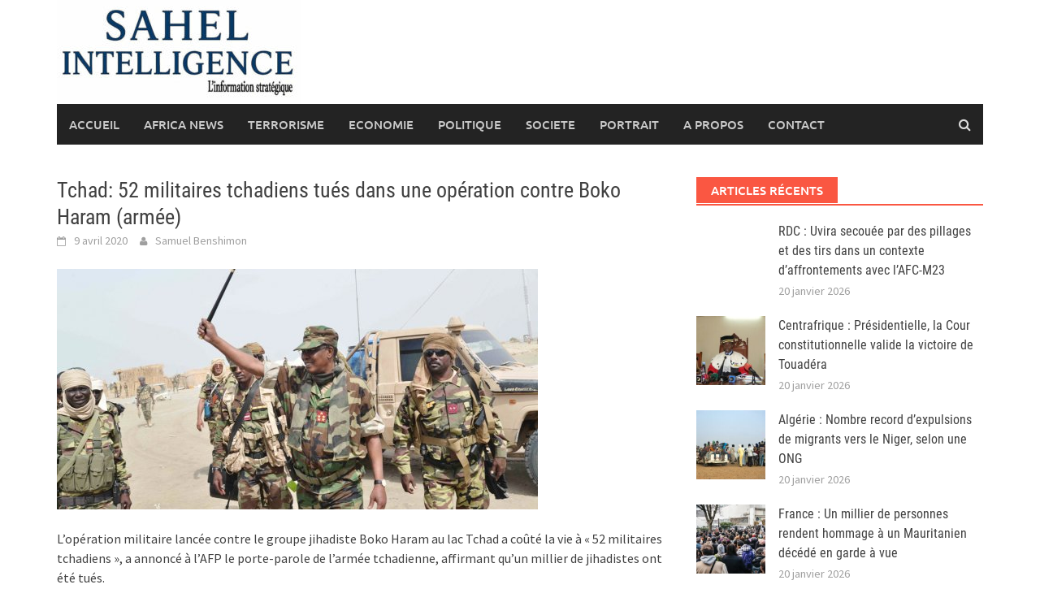

--- FILE ---
content_type: text/html; charset=UTF-8
request_url: https://sahel-intelligence.com/19800-tchad-52-militaires-tchadiens-tues-dans-une-operation-contre-boko-haram-armee.html
body_size: 10553
content:
<!DOCTYPE html>
<html lang="fr-FR">
<head>
<meta charset="UTF-8">
<meta name="viewport" content="width=device-width, initial-scale=1">
<link rel="profile" href="http://gmpg.org/xfn/11">
<link rel="pingback" href="">
<title>Tchad: 52 militaires tchadiens tués dans une opération contre Boko Haram (armée) &#8211; Sahel Intelligence</title>
<meta name='robots' content='max-image-preview:large' />
<link rel="alternate" type="application/rss+xml" title="Sahel Intelligence &raquo; Flux" href="https://sahel-intelligence.com/feed" />
<link rel="alternate" type="application/rss+xml" title="Sahel Intelligence &raquo; Flux des commentaires" href="https://sahel-intelligence.com/comments/feed" />
<link rel="alternate" type="application/rss+xml" title="Sahel Intelligence &raquo; Tchad: 52 militaires tchadiens tués dans une opération contre Boko Haram (armée) Flux des commentaires" href="https://sahel-intelligence.com/19800-tchad-52-militaires-tchadiens-tues-dans-une-operation-contre-boko-haram-armee.html/feed" />
<link rel="alternate" title="oEmbed (JSON)" type="application/json+oembed" href="https://sahel-intelligence.com/wp-json/oembed/1.0/embed?url=https%3A%2F%2Fsahel-intelligence.com%2F19800-tchad-52-militaires-tchadiens-tues-dans-une-operation-contre-boko-haram-armee.html" />
<link rel="alternate" title="oEmbed (XML)" type="text/xml+oembed" href="https://sahel-intelligence.com/wp-json/oembed/1.0/embed?url=https%3A%2F%2Fsahel-intelligence.com%2F19800-tchad-52-militaires-tchadiens-tues-dans-une-operation-contre-boko-haram-armee.html&#038;format=xml" />
<style id='wp-img-auto-sizes-contain-inline-css' type='text/css'>
img:is([sizes=auto i],[sizes^="auto," i]){contain-intrinsic-size:3000px 1500px}
/*# sourceURL=wp-img-auto-sizes-contain-inline-css */
</style>
<link rel='stylesheet' id='flex-posts-css' href='https://sahel-intelligence.com/wp-content/plugins/flex-posts/public/css/flex-posts.min.css?ver=1.12.0' type='text/css' media='all' />
<style id='wp-emoji-styles-inline-css' type='text/css'>

	img.wp-smiley, img.emoji {
		display: inline !important;
		border: none !important;
		box-shadow: none !important;
		height: 1em !important;
		width: 1em !important;
		margin: 0 0.07em !important;
		vertical-align: -0.1em !important;
		background: none !important;
		padding: 0 !important;
	}
/*# sourceURL=wp-emoji-styles-inline-css */
</style>
<style id='wp-block-library-inline-css' type='text/css'>
:root{--wp-block-synced-color:#7a00df;--wp-block-synced-color--rgb:122,0,223;--wp-bound-block-color:var(--wp-block-synced-color);--wp-editor-canvas-background:#ddd;--wp-admin-theme-color:#007cba;--wp-admin-theme-color--rgb:0,124,186;--wp-admin-theme-color-darker-10:#006ba1;--wp-admin-theme-color-darker-10--rgb:0,107,160.5;--wp-admin-theme-color-darker-20:#005a87;--wp-admin-theme-color-darker-20--rgb:0,90,135;--wp-admin-border-width-focus:2px}@media (min-resolution:192dpi){:root{--wp-admin-border-width-focus:1.5px}}.wp-element-button{cursor:pointer}:root .has-very-light-gray-background-color{background-color:#eee}:root .has-very-dark-gray-background-color{background-color:#313131}:root .has-very-light-gray-color{color:#eee}:root .has-very-dark-gray-color{color:#313131}:root .has-vivid-green-cyan-to-vivid-cyan-blue-gradient-background{background:linear-gradient(135deg,#00d084,#0693e3)}:root .has-purple-crush-gradient-background{background:linear-gradient(135deg,#34e2e4,#4721fb 50%,#ab1dfe)}:root .has-hazy-dawn-gradient-background{background:linear-gradient(135deg,#faaca8,#dad0ec)}:root .has-subdued-olive-gradient-background{background:linear-gradient(135deg,#fafae1,#67a671)}:root .has-atomic-cream-gradient-background{background:linear-gradient(135deg,#fdd79a,#004a59)}:root .has-nightshade-gradient-background{background:linear-gradient(135deg,#330968,#31cdcf)}:root .has-midnight-gradient-background{background:linear-gradient(135deg,#020381,#2874fc)}:root{--wp--preset--font-size--normal:16px;--wp--preset--font-size--huge:42px}.has-regular-font-size{font-size:1em}.has-larger-font-size{font-size:2.625em}.has-normal-font-size{font-size:var(--wp--preset--font-size--normal)}.has-huge-font-size{font-size:var(--wp--preset--font-size--huge)}.has-text-align-center{text-align:center}.has-text-align-left{text-align:left}.has-text-align-right{text-align:right}.has-fit-text{white-space:nowrap!important}#end-resizable-editor-section{display:none}.aligncenter{clear:both}.items-justified-left{justify-content:flex-start}.items-justified-center{justify-content:center}.items-justified-right{justify-content:flex-end}.items-justified-space-between{justify-content:space-between}.screen-reader-text{border:0;clip-path:inset(50%);height:1px;margin:-1px;overflow:hidden;padding:0;position:absolute;width:1px;word-wrap:normal!important}.screen-reader-text:focus{background-color:#ddd;clip-path:none;color:#444;display:block;font-size:1em;height:auto;left:5px;line-height:normal;padding:15px 23px 14px;text-decoration:none;top:5px;width:auto;z-index:100000}html :where(.has-border-color){border-style:solid}html :where([style*=border-top-color]){border-top-style:solid}html :where([style*=border-right-color]){border-right-style:solid}html :where([style*=border-bottom-color]){border-bottom-style:solid}html :where([style*=border-left-color]){border-left-style:solid}html :where([style*=border-width]){border-style:solid}html :where([style*=border-top-width]){border-top-style:solid}html :where([style*=border-right-width]){border-right-style:solid}html :where([style*=border-bottom-width]){border-bottom-style:solid}html :where([style*=border-left-width]){border-left-style:solid}html :where(img[class*=wp-image-]){height:auto;max-width:100%}:where(figure){margin:0 0 1em}html :where(.is-position-sticky){--wp-admin--admin-bar--position-offset:var(--wp-admin--admin-bar--height,0px)}@media screen and (max-width:600px){html :where(.is-position-sticky){--wp-admin--admin-bar--position-offset:0px}}

/*# sourceURL=wp-block-library-inline-css */
</style><style id='global-styles-inline-css' type='text/css'>
:root{--wp--preset--aspect-ratio--square: 1;--wp--preset--aspect-ratio--4-3: 4/3;--wp--preset--aspect-ratio--3-4: 3/4;--wp--preset--aspect-ratio--3-2: 3/2;--wp--preset--aspect-ratio--2-3: 2/3;--wp--preset--aspect-ratio--16-9: 16/9;--wp--preset--aspect-ratio--9-16: 9/16;--wp--preset--color--black: #000000;--wp--preset--color--cyan-bluish-gray: #abb8c3;--wp--preset--color--white: #ffffff;--wp--preset--color--pale-pink: #f78da7;--wp--preset--color--vivid-red: #cf2e2e;--wp--preset--color--luminous-vivid-orange: #ff6900;--wp--preset--color--luminous-vivid-amber: #fcb900;--wp--preset--color--light-green-cyan: #7bdcb5;--wp--preset--color--vivid-green-cyan: #00d084;--wp--preset--color--pale-cyan-blue: #8ed1fc;--wp--preset--color--vivid-cyan-blue: #0693e3;--wp--preset--color--vivid-purple: #9b51e0;--wp--preset--gradient--vivid-cyan-blue-to-vivid-purple: linear-gradient(135deg,rgb(6,147,227) 0%,rgb(155,81,224) 100%);--wp--preset--gradient--light-green-cyan-to-vivid-green-cyan: linear-gradient(135deg,rgb(122,220,180) 0%,rgb(0,208,130) 100%);--wp--preset--gradient--luminous-vivid-amber-to-luminous-vivid-orange: linear-gradient(135deg,rgb(252,185,0) 0%,rgb(255,105,0) 100%);--wp--preset--gradient--luminous-vivid-orange-to-vivid-red: linear-gradient(135deg,rgb(255,105,0) 0%,rgb(207,46,46) 100%);--wp--preset--gradient--very-light-gray-to-cyan-bluish-gray: linear-gradient(135deg,rgb(238,238,238) 0%,rgb(169,184,195) 100%);--wp--preset--gradient--cool-to-warm-spectrum: linear-gradient(135deg,rgb(74,234,220) 0%,rgb(151,120,209) 20%,rgb(207,42,186) 40%,rgb(238,44,130) 60%,rgb(251,105,98) 80%,rgb(254,248,76) 100%);--wp--preset--gradient--blush-light-purple: linear-gradient(135deg,rgb(255,206,236) 0%,rgb(152,150,240) 100%);--wp--preset--gradient--blush-bordeaux: linear-gradient(135deg,rgb(254,205,165) 0%,rgb(254,45,45) 50%,rgb(107,0,62) 100%);--wp--preset--gradient--luminous-dusk: linear-gradient(135deg,rgb(255,203,112) 0%,rgb(199,81,192) 50%,rgb(65,88,208) 100%);--wp--preset--gradient--pale-ocean: linear-gradient(135deg,rgb(255,245,203) 0%,rgb(182,227,212) 50%,rgb(51,167,181) 100%);--wp--preset--gradient--electric-grass: linear-gradient(135deg,rgb(202,248,128) 0%,rgb(113,206,126) 100%);--wp--preset--gradient--midnight: linear-gradient(135deg,rgb(2,3,129) 0%,rgb(40,116,252) 100%);--wp--preset--font-size--small: 13px;--wp--preset--font-size--medium: 20px;--wp--preset--font-size--large: 36px;--wp--preset--font-size--x-large: 42px;--wp--preset--spacing--20: 0.44rem;--wp--preset--spacing--30: 0.67rem;--wp--preset--spacing--40: 1rem;--wp--preset--spacing--50: 1.5rem;--wp--preset--spacing--60: 2.25rem;--wp--preset--spacing--70: 3.38rem;--wp--preset--spacing--80: 5.06rem;--wp--preset--shadow--natural: 6px 6px 9px rgba(0, 0, 0, 0.2);--wp--preset--shadow--deep: 12px 12px 50px rgba(0, 0, 0, 0.4);--wp--preset--shadow--sharp: 6px 6px 0px rgba(0, 0, 0, 0.2);--wp--preset--shadow--outlined: 6px 6px 0px -3px rgb(255, 255, 255), 6px 6px rgb(0, 0, 0);--wp--preset--shadow--crisp: 6px 6px 0px rgb(0, 0, 0);}:where(.is-layout-flex){gap: 0.5em;}:where(.is-layout-grid){gap: 0.5em;}body .is-layout-flex{display: flex;}.is-layout-flex{flex-wrap: wrap;align-items: center;}.is-layout-flex > :is(*, div){margin: 0;}body .is-layout-grid{display: grid;}.is-layout-grid > :is(*, div){margin: 0;}:where(.wp-block-columns.is-layout-flex){gap: 2em;}:where(.wp-block-columns.is-layout-grid){gap: 2em;}:where(.wp-block-post-template.is-layout-flex){gap: 1.25em;}:where(.wp-block-post-template.is-layout-grid){gap: 1.25em;}.has-black-color{color: var(--wp--preset--color--black) !important;}.has-cyan-bluish-gray-color{color: var(--wp--preset--color--cyan-bluish-gray) !important;}.has-white-color{color: var(--wp--preset--color--white) !important;}.has-pale-pink-color{color: var(--wp--preset--color--pale-pink) !important;}.has-vivid-red-color{color: var(--wp--preset--color--vivid-red) !important;}.has-luminous-vivid-orange-color{color: var(--wp--preset--color--luminous-vivid-orange) !important;}.has-luminous-vivid-amber-color{color: var(--wp--preset--color--luminous-vivid-amber) !important;}.has-light-green-cyan-color{color: var(--wp--preset--color--light-green-cyan) !important;}.has-vivid-green-cyan-color{color: var(--wp--preset--color--vivid-green-cyan) !important;}.has-pale-cyan-blue-color{color: var(--wp--preset--color--pale-cyan-blue) !important;}.has-vivid-cyan-blue-color{color: var(--wp--preset--color--vivid-cyan-blue) !important;}.has-vivid-purple-color{color: var(--wp--preset--color--vivid-purple) !important;}.has-black-background-color{background-color: var(--wp--preset--color--black) !important;}.has-cyan-bluish-gray-background-color{background-color: var(--wp--preset--color--cyan-bluish-gray) !important;}.has-white-background-color{background-color: var(--wp--preset--color--white) !important;}.has-pale-pink-background-color{background-color: var(--wp--preset--color--pale-pink) !important;}.has-vivid-red-background-color{background-color: var(--wp--preset--color--vivid-red) !important;}.has-luminous-vivid-orange-background-color{background-color: var(--wp--preset--color--luminous-vivid-orange) !important;}.has-luminous-vivid-amber-background-color{background-color: var(--wp--preset--color--luminous-vivid-amber) !important;}.has-light-green-cyan-background-color{background-color: var(--wp--preset--color--light-green-cyan) !important;}.has-vivid-green-cyan-background-color{background-color: var(--wp--preset--color--vivid-green-cyan) !important;}.has-pale-cyan-blue-background-color{background-color: var(--wp--preset--color--pale-cyan-blue) !important;}.has-vivid-cyan-blue-background-color{background-color: var(--wp--preset--color--vivid-cyan-blue) !important;}.has-vivid-purple-background-color{background-color: var(--wp--preset--color--vivid-purple) !important;}.has-black-border-color{border-color: var(--wp--preset--color--black) !important;}.has-cyan-bluish-gray-border-color{border-color: var(--wp--preset--color--cyan-bluish-gray) !important;}.has-white-border-color{border-color: var(--wp--preset--color--white) !important;}.has-pale-pink-border-color{border-color: var(--wp--preset--color--pale-pink) !important;}.has-vivid-red-border-color{border-color: var(--wp--preset--color--vivid-red) !important;}.has-luminous-vivid-orange-border-color{border-color: var(--wp--preset--color--luminous-vivid-orange) !important;}.has-luminous-vivid-amber-border-color{border-color: var(--wp--preset--color--luminous-vivid-amber) !important;}.has-light-green-cyan-border-color{border-color: var(--wp--preset--color--light-green-cyan) !important;}.has-vivid-green-cyan-border-color{border-color: var(--wp--preset--color--vivid-green-cyan) !important;}.has-pale-cyan-blue-border-color{border-color: var(--wp--preset--color--pale-cyan-blue) !important;}.has-vivid-cyan-blue-border-color{border-color: var(--wp--preset--color--vivid-cyan-blue) !important;}.has-vivid-purple-border-color{border-color: var(--wp--preset--color--vivid-purple) !important;}.has-vivid-cyan-blue-to-vivid-purple-gradient-background{background: var(--wp--preset--gradient--vivid-cyan-blue-to-vivid-purple) !important;}.has-light-green-cyan-to-vivid-green-cyan-gradient-background{background: var(--wp--preset--gradient--light-green-cyan-to-vivid-green-cyan) !important;}.has-luminous-vivid-amber-to-luminous-vivid-orange-gradient-background{background: var(--wp--preset--gradient--luminous-vivid-amber-to-luminous-vivid-orange) !important;}.has-luminous-vivid-orange-to-vivid-red-gradient-background{background: var(--wp--preset--gradient--luminous-vivid-orange-to-vivid-red) !important;}.has-very-light-gray-to-cyan-bluish-gray-gradient-background{background: var(--wp--preset--gradient--very-light-gray-to-cyan-bluish-gray) !important;}.has-cool-to-warm-spectrum-gradient-background{background: var(--wp--preset--gradient--cool-to-warm-spectrum) !important;}.has-blush-light-purple-gradient-background{background: var(--wp--preset--gradient--blush-light-purple) !important;}.has-blush-bordeaux-gradient-background{background: var(--wp--preset--gradient--blush-bordeaux) !important;}.has-luminous-dusk-gradient-background{background: var(--wp--preset--gradient--luminous-dusk) !important;}.has-pale-ocean-gradient-background{background: var(--wp--preset--gradient--pale-ocean) !important;}.has-electric-grass-gradient-background{background: var(--wp--preset--gradient--electric-grass) !important;}.has-midnight-gradient-background{background: var(--wp--preset--gradient--midnight) !important;}.has-small-font-size{font-size: var(--wp--preset--font-size--small) !important;}.has-medium-font-size{font-size: var(--wp--preset--font-size--medium) !important;}.has-large-font-size{font-size: var(--wp--preset--font-size--large) !important;}.has-x-large-font-size{font-size: var(--wp--preset--font-size--x-large) !important;}
/*# sourceURL=global-styles-inline-css */
</style>

<style id='classic-theme-styles-inline-css' type='text/css'>
/*! This file is auto-generated */
.wp-block-button__link{color:#fff;background-color:#32373c;border-radius:9999px;box-shadow:none;text-decoration:none;padding:calc(.667em + 2px) calc(1.333em + 2px);font-size:1.125em}.wp-block-file__button{background:#32373c;color:#fff;text-decoration:none}
/*# sourceURL=/wp-includes/css/classic-themes.min.css */
</style>
<link rel='stylesheet' id='awaken-font-awesome-css' href='https://sahel-intelligence.com/wp-content/themes/awaken/css/font-awesome.min.css?ver=4.4.0' type='text/css' media='all' />
<link rel='stylesheet' id='bootstrap.css-css' href='https://sahel-intelligence.com/wp-content/themes/awaken/css/bootstrap.min.css?ver=all' type='text/css' media='all' />
<link rel='stylesheet' id='awaken-style-css' href='https://sahel-intelligence.com/wp-content/themes/awaken/style.css?ver=2.3.1' type='text/css' media='all' />
<link rel='stylesheet' id='awaken-fonts-css' href='https://sahel-intelligence.com/wp-content/themes/awaken/css/fonts.css' type='text/css' media='all' />
<script type="text/javascript" src="https://sahel-intelligence.com/wp-includes/js/jquery/jquery.min.js?ver=3.7.1" id="jquery-core-js"></script>
<script type="text/javascript" src="https://sahel-intelligence.com/wp-includes/js/jquery/jquery-migrate.min.js?ver=3.4.1" id="jquery-migrate-js"></script>
<link rel="https://api.w.org/" href="https://sahel-intelligence.com/wp-json/" /><link rel="alternate" title="JSON" type="application/json" href="https://sahel-intelligence.com/wp-json/wp/v2/posts/19800" /><link rel="EditURI" type="application/rsd+xml" title="RSD" href="https://sahel-intelligence.com/xmlrpc.php?rsd" />

<link rel="canonical" href="https://sahel-intelligence.com/19800-tchad-52-militaires-tchadiens-tues-dans-une-operation-contre-boko-haram-armee.html" />
<link rel='shortlink' href='https://sahel-intelligence.com/?p=19800' />
        <!-- Google Analytics 4 Script -->
        <script async src="https://www.googletagmanager.com/gtag/js?id=G-Y9X4FK9VEY"></script>
        <script>
          window.dataLayer = window.dataLayer || [];
          function gtag(){dataLayer.push(arguments);}
          gtag('js', new Date());

          
          gtag('config', 'G-Y9X4FK9VEY');
        </script>
        
		<!-- GA Google Analytics @ https://m0n.co/ga -->
		<script async src="https://www.googletagmanager.com/gtag/js?id=G-Y9X4FK9VEY"></script>
		<script>
			window.dataLayer = window.dataLayer || [];
			function gtag(){dataLayer.push(arguments);}
			gtag('js', new Date());
			gtag('config', 'G-Y9X4FK9VEY');
		</script>

	<style>.site-branding {
  min-height: 110px;
}

.main-navigation li.current-menu-item {
  background-color: #ba1212;
}</style><link rel="icon" href="https://sahel-intelligence.com/wp-content/uploads/2023/03/cropped-sahel-3--32x32.png" sizes="32x32" />
<link rel="icon" href="https://sahel-intelligence.com/wp-content/uploads/2023/03/cropped-sahel-3--192x192.png" sizes="192x192" />
<link rel="apple-touch-icon" href="https://sahel-intelligence.com/wp-content/uploads/2023/03/cropped-sahel-3--180x180.png" />
<meta name="msapplication-TileImage" content="https://sahel-intelligence.com/wp-content/uploads/2023/03/cropped-sahel-3--270x270.png" />
</head>

<body class="wp-singular post-template-default single single-post postid-19800 single-format-standard wp-embed-responsive wp-theme-awaken group-blog">
<div id="page" class="hfeed site">
	<a class="skip-link screen-reader-text" href="#content">Skip to content</a>
	<header id="masthead" class="site-header" role="banner">
		
	
	<div class="site-branding">
		<div class="container">
			<div class="site-brand-container">
										<div class="site-logo">
							<a href="https://sahel-intelligence.com/" rel="home"><img src="https://sahel-intelligence.com/wp-content/uploads/2025/06/SI-logo-e1748862588828.jpeg" alt="Sahel Intelligence"></a>
						</div>
								</div><!-- .site-brand-container -->
						
		</div>
	</div>

	<div class="container">
		<div class="awaken-navigation-container">
			<nav id="site-navigation" class="main-navigation cl-effect-10" role="navigation">
				<div class="menu-main-container"><ul id="menu-main" class="menu"><li id="menu-item-1775" class="menu-item menu-item-type-custom menu-item-object-custom menu-item-home menu-item-1775"><a href="https://sahel-intelligence.com">Accueil</a></li>
<li id="menu-item-15810" class="menu-item menu-item-type-taxonomy menu-item-object-category menu-item-15810"><a href="https://sahel-intelligence.com/category/africa-news">AFRICA NEWS</a></li>
<li id="menu-item-2617" class="menu-item menu-item-type-taxonomy menu-item-object-category current-post-ancestor current-menu-parent current-post-parent menu-item-2617"><a href="https://sahel-intelligence.com/category/c13">TERRORISME</a></li>
<li id="menu-item-2622" class="menu-item menu-item-type-taxonomy menu-item-object-category menu-item-2622"><a href="https://sahel-intelligence.com/category/c15-energie">ECONOMIE</a></li>
<li id="menu-item-6874" class="menu-item menu-item-type-taxonomy menu-item-object-category menu-item-6874"><a href="https://sahel-intelligence.com/category/s13-dossiers">POLITIQUE</a></li>
<li id="menu-item-13615" class="menu-item menu-item-type-taxonomy menu-item-object-category menu-item-13615"><a href="https://sahel-intelligence.com/category/c16-societe">SOCIETE</a></li>
<li id="menu-item-34408" class="menu-item menu-item-type-taxonomy menu-item-object-category menu-item-34408"><a href="https://sahel-intelligence.com/category/portrait">PORTRAIT</a></li>
<li id="menu-item-4301" class="menu-item menu-item-type-post_type menu-item-object-page menu-item-4301"><a href="https://sahel-intelligence.com/a-propos">A Propos</a></li>
<li id="menu-item-4302" class="menu-item menu-item-type-post_type menu-item-object-page menu-item-4302"><a href="https://sahel-intelligence.com/contact">Contact</a></li>
</ul></div>			</nav><!-- #site-navigation -->
			<a href="#" class="navbutton" id="main-nav-button">Main Menu</a>
			<div class="responsive-mainnav"></div>

							<div class="awaken-search-button-icon"></div>
				<div class="awaken-search-box-container">
					<div class="awaken-search-box">
						<form action="https://sahel-intelligence.com/" id="awaken-search-form" method="get">
							<input type="text" value="" name="s" id="s" />
							<input type="submit" value="Search" />
						</form>
					</div><!-- th-search-box -->
				</div><!-- .th-search-box-container -->
			
		</div><!-- .awaken-navigation-container-->
	</div><!-- .container -->
	</header><!-- #masthead -->

	<div id="content" class="site-content">
		<div class="container">

	<div class="row">
<div class="col-xs-12 col-sm-12 col-md-8 ">
	<div id="primary" class="content-area">
		<main id="main" class="site-main" role="main">

		
			
<article id="post-19800" class="post-19800 post type-post status-publish format-standard has-post-thumbnail hentry category-a-la-une category-c13 tag-azem-bermendoa-agouna tag-boko-haram tag-nigeria tag-sahel tag-tchad">
	<header class="single-entry-header">
		<h1 class="single-entry-title entry-title">Tchad: 52 militaires tchadiens tués dans une opération contre Boko Haram (armée)</h1>
		<div class="single-entry-meta">
			<span class="posted-on"><a href="https://sahel-intelligence.com/19800-tchad-52-militaires-tchadiens-tues-dans-une-operation-contre-boko-haram-armee.html" rel="bookmark"><time class="entry-date published updated" datetime="2020-04-09T14:41:42+00:00">9 avril 2020</time></a></span><span class="byline"><span class="author vcard"><a class="url fn n" href="https://sahel-intelligence.com/author/samuel">Samuel Benshimon</a></span></span>					</div><!-- .entry-meta -->
	</header><!-- .entry-header -->

				<div class="article-featured-image">
				<img width="592" height="296" src="https://sahel-intelligence.com/wp-content/uploads/2020/04/idbb.jpg" class="attachment-featured-slider size-featured-slider wp-post-image" alt="" decoding="async" fetchpriority="high" srcset="https://sahel-intelligence.com/wp-content/uploads/2020/04/idbb.jpg 592w, https://sahel-intelligence.com/wp-content/uploads/2020/04/idbb-528x264.jpg 528w" sizes="(max-width: 592px) 100vw, 592px" />			</div>
			
	<div class="entry-content">
		<p><span style="font-weight: 400;">L&rsquo;opération militaire lancée contre le groupe jihadiste Boko Haram au lac Tchad a coûté la vie à « 52 militaires tchadiens », a annoncé à l&rsquo;AFP le porte-parole de l&rsquo;armée tchadienne, affirmant qu&rsquo;un millier de jihadistes ont été tués.</span></p>
<p><span style="font-weight: 400;">Déployée le 31 mars, l&rsquo;armée tchadienne a achevé son opération mercredi, chassé les jihadistes de son sol et se trouve « en profondeur sur le territoire du Niger et du Nigéria, en attendant que leurs troupes prennent le relais » dans cette région frontalière du Sahel, a assuré le porte-parole, le colonel Azem Bermendoa Agouna.</span></p>
<p><span style="font-weight: 400;">Dans le même sillage, le Niger avait affirmé avoir infligé de lourdes pertes en hommes et en matériels au groupe terroriste Boko Haram, dans le cadre de plusieurs opérations menées depuis fin mars par son armée, et en collaboration avec les armées du Tchad et du Nigéria.</span></p>
<p><span style="font-weight: 400;">Plusieurs caches d&rsquo;armes, d&rsquo;importants moyens logistiques et plusieurs autres pirogues ont été détruits, des îles servant de bases aux terroristes ont été également bombardées par l&rsquo;aviation, selon le communiqué, ajoutant que « cette opération se poursuit actuellement ». </span></p>
<p>&nbsp;</p>
			</div><!-- .entry-content -->

	<!--<footer class="single-entry-footer">
		
	</footer>-->
	<!-- .entry-footer -->
</article><!-- #post-## -->

				<nav class="navigation post-navigation" role="navigation">
		<h2 class="screen-reader-text">Post navigation</h2>
		<div class="nav-links">
			<div class="nav-previous"><a href="https://sahel-intelligence.com/19797-niger-2-terroristes-tues.html" rel="prev">Niger: 2 terroristes tués </a></div><div class="nav-next"><a href="https://sahel-intelligence.com/19803-burkina-faso-5-soldats-tues-et-4-disparus-dans-le-nord.html" rel="next">Burkina Faso: 5 soldats tués et 4 disparus dans le nord</a></div>		</div><!-- .nav-links -->
	</nav><!-- .navigation -->
	
			
		
		</main><!-- #main -->
	</div><!-- #primary -->
</div><!-- .bootstrap cols -->
<div class="col-xs-12 col-sm-6 col-md-4">
	
<div id="secondary" class="main-widget-area" role="complementary">
	<aside id="flex-posts-list-5" class="widget widget_flex-posts-list"><div class="widget-title-container"><h3 class="widget-title">Articles Récents</h3></div><div class="fp-row fp-list-1 fp-flex">

	
		
		<div class="fp-col fp-post">
			<div class="fp-flex">
						<div class="fp-media">
			<a class="fp-thumbnail" href="https://sahel-intelligence.com/41675-rdc-uvira-secouee-par-des-pillages-et-des-tirs-dans-un-contexte-daffrontements-avec-lafc-m23.html">
									<img width="1" height="1" src="https://sahel-intelligence.com/wp-content/uploads/2026/01/jad20250603-ass-rdc-goma-insecurite-m23.avif" class="attachment-thumbnail size-thumbnail wp-post-image" alt="" decoding="async" loading="lazy" />							</a>
					</div>
		
				<div class="fp-body">
					
							<h4 class="fp-title">
			<a href="https://sahel-intelligence.com/41675-rdc-uvira-secouee-par-des-pillages-et-des-tirs-dans-un-contexte-daffrontements-avec-lafc-m23.html">RDC : Uvira secouée par des pillages et des tirs dans un contexte d’affrontements avec l’AFC-M23</a>
		</h4>
		
					<div class="fp-meta">
								<span class="fp-date">
			<a href="https://sahel-intelligence.com/41675-rdc-uvira-secouee-par-des-pillages-et-des-tirs-dans-un-contexte-daffrontements-avec-lafc-m23.html" rel="bookmark">
				<time class="entry-date published" datetime="2026-01-20T10:26:07+00:00">
					20 janvier 2026				</time>
			</a>
		</span>
							</div>
				</div>
			</div>

			
					</div>

	
		
		<div class="fp-col fp-post">
			<div class="fp-flex">
						<div class="fp-media">
			<a class="fp-thumbnail" href="https://sahel-intelligence.com/41672-centrafrique-presidentielle-la-cour-constitutionnelle-valide-la-victoire-de-touadera.html">
									<img width="200" height="150" src="https://sahel-intelligence.com/wp-content/uploads/2026/01/Cour-200x150.jpg" class="attachment-thumbnail size-thumbnail wp-post-image" alt="" decoding="async" loading="lazy" />							</a>
					</div>
		
				<div class="fp-body">
					
							<h4 class="fp-title">
			<a href="https://sahel-intelligence.com/41672-centrafrique-presidentielle-la-cour-constitutionnelle-valide-la-victoire-de-touadera.html">Centrafrique : Présidentielle, la Cour constitutionnelle valide la victoire de Touadéra </a>
		</h4>
		
					<div class="fp-meta">
								<span class="fp-date">
			<a href="https://sahel-intelligence.com/41672-centrafrique-presidentielle-la-cour-constitutionnelle-valide-la-victoire-de-touadera.html" rel="bookmark">
				<time class="entry-date published" datetime="">
					20 janvier 2026				</time>
			</a>
		</span>
							</div>
				</div>
			</div>

			
					</div>

	
		
		<div class="fp-col fp-post">
			<div class="fp-flex">
						<div class="fp-media">
			<a class="fp-thumbnail" href="https://sahel-intelligence.com/41669-algerie-nombre-record-dexpulsions-de-migrants-vers-le-niger-selon-une-ong.html">
									<img width="200" height="150" src="https://sahel-intelligence.com/wp-content/uploads/2026/01/62169914_605-e1768904465305-200x150.jpg" class="attachment-thumbnail size-thumbnail wp-post-image" alt="" decoding="async" loading="lazy" />							</a>
					</div>
		
				<div class="fp-body">
					
							<h4 class="fp-title">
			<a href="https://sahel-intelligence.com/41669-algerie-nombre-record-dexpulsions-de-migrants-vers-le-niger-selon-une-ong.html">Algérie : Nombre record d’expulsions de migrants vers le Niger, selon une ONG</a>
		</h4>
		
					<div class="fp-meta">
								<span class="fp-date">
			<a href="https://sahel-intelligence.com/41669-algerie-nombre-record-dexpulsions-de-migrants-vers-le-niger-selon-une-ong.html" rel="bookmark">
				<time class="entry-date published" datetime="">
					20 janvier 2026				</time>
			</a>
		</span>
							</div>
				</div>
			</div>

			
					</div>

	
		
		<div class="fp-col fp-post">
			<div class="fp-flex">
						<div class="fp-media">
			<a class="fp-thumbnail" href="https://sahel-intelligence.com/41666-france-un-millier-de-personnes-rendent-hommage-a-un-mauritanien-decede-en-garde-a-vue.html">
									<img width="200" height="150" src="https://sahel-intelligence.com/wp-content/uploads/2026/01/080-hl-acornu-3024719-696d3a20ed73b028015740-200x150.jpg" class="attachment-thumbnail size-thumbnail wp-post-image" alt="" decoding="async" loading="lazy" />							</a>
					</div>
		
				<div class="fp-body">
					
							<h4 class="fp-title">
			<a href="https://sahel-intelligence.com/41666-france-un-millier-de-personnes-rendent-hommage-a-un-mauritanien-decede-en-garde-a-vue.html">France : Un millier de personnes rendent hommage à un Mauritanien décédé en garde à vue</a>
		</h4>
		
					<div class="fp-meta">
								<span class="fp-date">
			<a href="https://sahel-intelligence.com/41666-france-un-millier-de-personnes-rendent-hommage-a-un-mauritanien-decede-en-garde-a-vue.html" rel="bookmark">
				<time class="entry-date published" datetime="">
					20 janvier 2026				</time>
			</a>
		</span>
							</div>
				</div>
			</div>

			
					</div>

	
		
		<div class="fp-col fp-post">
			<div class="fp-flex">
						<div class="fp-media">
			<a class="fp-thumbnail" href="https://sahel-intelligence.com/41664-ethiopie-le-fmi-debloque-261-millions-de-dollars.html">
									<img width="200" height="150" src="https://sahel-intelligence.com/wp-content/uploads/2018/05/FMI1-200x150.jpg" class="attachment-thumbnail size-thumbnail wp-post-image" alt="" decoding="async" loading="lazy" />							</a>
					</div>
		
				<div class="fp-body">
					
							<h4 class="fp-title">
			<a href="https://sahel-intelligence.com/41664-ethiopie-le-fmi-debloque-261-millions-de-dollars.html">Ethiopie : Le FMI débloque 261 millions de dollars</a>
		</h4>
		
					<div class="fp-meta">
								<span class="fp-date">
			<a href="https://sahel-intelligence.com/41664-ethiopie-le-fmi-debloque-261-millions-de-dollars.html" rel="bookmark">
				<time class="entry-date published" datetime="2026-01-19T12:16:15+00:00">
					19 janvier 2026				</time>
			</a>
		</span>
							</div>
				</div>
			</div>

			
					</div>

	
		
		<div class="fp-col fp-post">
			<div class="fp-flex">
						<div class="fp-media">
			<a class="fp-thumbnail" href="https://sahel-intelligence.com/41662-mali-frappes-aeriennes-de-laes-et-des-fama-contre-des-groupes-armes-dans-le-nord-est-et-le-centre-du-pays.html">
									<img width="200" height="150" src="https://sahel-intelligence.com/wp-content/uploads/2023/05/fama-200x150.jpeg" class="attachment-thumbnail size-thumbnail wp-post-image" alt="" decoding="async" loading="lazy" />							</a>
					</div>
		
				<div class="fp-body">
					
							<h4 class="fp-title">
			<a href="https://sahel-intelligence.com/41662-mali-frappes-aeriennes-de-laes-et-des-fama-contre-des-groupes-armes-dans-le-nord-est-et-le-centre-du-pays.html">Mali : Frappes aériennes de l’AES et des FAMa contre des groupes armés dans le nord-est et le centre du pays</a>
		</h4>
		
					<div class="fp-meta">
								<span class="fp-date">
			<a href="https://sahel-intelligence.com/41662-mali-frappes-aeriennes-de-laes-et-des-fama-contre-des-groupes-armes-dans-le-nord-est-et-le-centre-du-pays.html" rel="bookmark">
				<time class="entry-date published" datetime="">
					19 janvier 2026				</time>
			</a>
		</span>
							</div>
				</div>
			</div>

			
					</div>

	
		
		<div class="fp-col fp-post">
			<div class="fp-flex">
						<div class="fp-media">
			<a class="fp-thumbnail" href="https://sahel-intelligence.com/41660-ouganda-yoweri-museveni-reconduit-pour-un-septieme-mandat-sur-fond-de-contestation.html">
									<img width="200" height="150" src="https://sahel-intelligence.com/wp-content/uploads/2021/10/mu7ni-200x150.jpg" class="attachment-thumbnail size-thumbnail wp-post-image" alt="" decoding="async" loading="lazy" />							</a>
					</div>
		
				<div class="fp-body">
					
							<h4 class="fp-title">
			<a href="https://sahel-intelligence.com/41660-ouganda-yoweri-museveni-reconduit-pour-un-septieme-mandat-sur-fond-de-contestation.html">Ouganda : Yoweri Museveni reconduit pour un septième mandat sur fond de contestation</a>
		</h4>
		
					<div class="fp-meta">
								<span class="fp-date">
			<a href="https://sahel-intelligence.com/41660-ouganda-yoweri-museveni-reconduit-pour-un-septieme-mandat-sur-fond-de-contestation.html" rel="bookmark">
				<time class="entry-date published" datetime="">
					19 janvier 2026				</time>
			</a>
		</span>
							</div>
				</div>
			</div>

			
					</div>

	
		
		<div class="fp-col fp-post">
			<div class="fp-flex">
						<div class="fp-media">
			<a class="fp-thumbnail" href="https://sahel-intelligence.com/41654-egypte-le-general-abdel-fattah-al-sissi-salue-la-mediation-de-donald-trump-sur-le-barrage-de-lethiopie.html">
									<img width="200" height="150" src="https://sahel-intelligence.com/wp-content/uploads/2018/10/al_Sissi-200x150.jpg" class="attachment-thumbnail size-thumbnail wp-post-image" alt="" decoding="async" loading="lazy" />							</a>
					</div>
		
				<div class="fp-body">
					
							<h4 class="fp-title">
			<a href="https://sahel-intelligence.com/41654-egypte-le-general-abdel-fattah-al-sissi-salue-la-mediation-de-donald-trump-sur-le-barrage-de-lethiopie.html">Egypte : Le général Abdel Fattah al-Sissi salue la médiation de Donald Trump sur le barrage de l’Ethiopie</a>
		</h4>
		
					<div class="fp-meta">
								<span class="fp-date">
			<a href="https://sahel-intelligence.com/41654-egypte-le-general-abdel-fattah-al-sissi-salue-la-mediation-de-donald-trump-sur-le-barrage-de-lethiopie.html" rel="bookmark">
				<time class="entry-date published" datetime="2026-01-18T19:53:23+00:00">
					18 janvier 2026				</time>
			</a>
		</span>
							</div>
				</div>
			</div>

			
					</div>

	
		
		<div class="fp-col fp-post">
			<div class="fp-flex">
						<div class="fp-media">
			<a class="fp-thumbnail" href="https://sahel-intelligence.com/41651-rdc-des-milices-progouvernementales-penetrent-a-uvira-apres-le-retrait-du-m23.html">
									<img width="200" height="150" src="https://sahel-intelligence.com/wp-content/uploads/2026/01/Capturedecran2026-01-18a140027_206006-200x150.png" class="attachment-thumbnail size-thumbnail wp-post-image" alt="" decoding="async" loading="lazy" />							</a>
					</div>
		
				<div class="fp-body">
					
							<h4 class="fp-title">
			<a href="https://sahel-intelligence.com/41651-rdc-des-milices-progouvernementales-penetrent-a-uvira-apres-le-retrait-du-m23.html">RDC : Des milices progouvernementales pénètrent à Uvira après le retrait du M23</a>
		</h4>
		
					<div class="fp-meta">
								<span class="fp-date">
			<a href="https://sahel-intelligence.com/41651-rdc-des-milices-progouvernementales-penetrent-a-uvira-apres-le-retrait-du-m23.html" rel="bookmark">
				<time class="entry-date published" datetime="">
					18 janvier 2026				</time>
			</a>
		</span>
							</div>
				</div>
			</div>

			
					</div>

	
		
		<div class="fp-col fp-post">
			<div class="fp-flex">
						<div class="fp-media">
			<a class="fp-thumbnail" href="https://sahel-intelligence.com/41646-guinee-mamadi-doumbouya-investi-president.html">
									<img width="200" height="150" src="https://sahel-intelligence.com/wp-content/uploads/2026/01/images-30-200x150.jpeg" class="attachment-thumbnail size-thumbnail wp-post-image" alt="" decoding="async" loading="lazy" />							</a>
					</div>
		
				<div class="fp-body">
					
							<h4 class="fp-title">
			<a href="https://sahel-intelligence.com/41646-guinee-mamadi-doumbouya-investi-president.html">Guinée : Mamadi Doumbouya investi président</a>
		</h4>
		
					<div class="fp-meta">
								<span class="fp-date">
			<a href="https://sahel-intelligence.com/41646-guinee-mamadi-doumbouya-investi-president.html" rel="bookmark">
				<time class="entry-date published" datetime="">
					18 janvier 2026				</time>
			</a>
		</span>
							</div>
				</div>
			</div>

			
					</div>

	
		
		<div class="fp-col fp-post">
			<div class="fp-flex">
						<div class="fp-media">
			<a class="fp-thumbnail" href="https://sahel-intelligence.com/41632-mali-algerie-le-regime-militaire-mobilise-des-unites-pour-limam-mahmoud-dicko.html">
									<img width="200" height="150" src="https://sahel-intelligence.com/wp-content/uploads/2026/01/AP24311275046107-200x150.jpg" class="attachment-thumbnail size-thumbnail wp-post-image" alt="" decoding="async" loading="lazy" />							</a>
					</div>
		
				<div class="fp-body">
					
							<h4 class="fp-title">
			<a href="https://sahel-intelligence.com/41632-mali-algerie-le-regime-militaire-mobilise-des-unites-pour-limam-mahmoud-dicko.html">Mali : Algérie, le régime militaire mobilise des unités pour l’imam Mahmoud Dicko</a>
		</h4>
		
					<div class="fp-meta">
								<span class="fp-date">
			<a href="https://sahel-intelligence.com/41632-mali-algerie-le-regime-militaire-mobilise-des-unites-pour-limam-mahmoud-dicko.html" rel="bookmark">
				<time class="entry-date published" datetime="2026-01-16T20:26:07+00:00">
					16 janvier 2026				</time>
			</a>
		</span>
							</div>
				</div>
			</div>

			
					</div>

	
		
		<div class="fp-col fp-post">
			<div class="fp-flex">
						<div class="fp-media">
			<a class="fp-thumbnail" href="https://sahel-intelligence.com/41629-niger-cargaison-duranium-bloquee-a-laeroport-de-niamey-au-coeur-denjeux-geopolitiques.html">
									<img width="200" height="150" src="https://sahel-intelligence.com/wp-content/uploads/2026/01/675c1b681ede345f33c5d750035708ed2806836db5357e5324cbfabd76a1b57b-200x150.jpg" class="attachment-thumbnail size-thumbnail wp-post-image" alt="" decoding="async" loading="lazy" />							</a>
					</div>
		
				<div class="fp-body">
					
							<h4 class="fp-title">
			<a href="https://sahel-intelligence.com/41629-niger-cargaison-duranium-bloquee-a-laeroport-de-niamey-au-coeur-denjeux-geopolitiques.html">Niger : Cargaison d’uranium bloquée à l’aéroport de Niamey, au cœur d’enjeux géopolitiques</a>
		</h4>
		
					<div class="fp-meta">
								<span class="fp-date">
			<a href="https://sahel-intelligence.com/41629-niger-cargaison-duranium-bloquee-a-laeroport-de-niamey-au-coeur-denjeux-geopolitiques.html" rel="bookmark">
				<time class="entry-date published" datetime="">
					16 janvier 2026				</time>
			</a>
		</span>
							</div>
				</div>
			</div>

			
					</div>

	
		
		<div class="fp-col fp-post">
			<div class="fp-flex">
						<div class="fp-media">
			<a class="fp-thumbnail" href="https://sahel-intelligence.com/41627-tchad-sept-soldats-tchadiens-tues-lors-dun-affrontement-a-la-frontiere-avec-le-soudan.html">
									<img width="200" height="150" src="https://sahel-intelligence.com/wp-content/uploads/2025/01/images_COMBATTCHADIENARMEE-200x150.jpg" class="attachment-thumbnail size-thumbnail wp-post-image" alt="" decoding="async" loading="lazy" />							</a>
					</div>
		
				<div class="fp-body">
					
							<h4 class="fp-title">
			<a href="https://sahel-intelligence.com/41627-tchad-sept-soldats-tchadiens-tues-lors-dun-affrontement-a-la-frontiere-avec-le-soudan.html">Tchad : Sept soldats tchadiens tués lors d’un affrontement à la frontière avec le Soudan</a>
		</h4>
		
					<div class="fp-meta">
								<span class="fp-date">
			<a href="https://sahel-intelligence.com/41627-tchad-sept-soldats-tchadiens-tues-lors-dun-affrontement-a-la-frontiere-avec-le-soudan.html" rel="bookmark">
				<time class="entry-date published" datetime="">
					16 janvier 2026				</time>
			</a>
		</span>
							</div>
				</div>
			</div>

			
					</div>

	
	<div class="fp-col"></div>
	<div class="fp-col"></div>

</div>
</aside></div><!-- #secondary -->
</div><!-- .bootstrap cols -->
</div><!-- .row -->
		</div><!-- container -->
	</div><!-- #content -->

	<footer id="colophon" class="site-footer" role="contentinfo">
		<div class="container">
			<div class="row">
				<div class="footer-widget-area">
					<div class="col-md-4">
						<div class="left-footer">
							<div class="widget-area" role="complementary">
								
															</div><!-- .widget-area -->
						</div>
					</div>
					
					<div class="col-md-4">
						<div class="mid-footer">
							<div class="widget-area" role="complementary">
								
															</div><!-- .widget-area -->						
						</div>
					</div>

					<div class="col-md-4">
						<div class="right-footer">
							<div class="widget-area" role="complementary">
								
															</div><!-- .widget-area -->				
						</div>
					</div>						
				</div><!-- .footer-widget-area -->
			</div><!-- .row -->
		</div><!-- .container -->	

		<div class="footer-site-info">	
			<div class="container">
				<div class="row">
					<div class="col-xs-12 col-md-6 col-sm-6 awfl">
						Copyright &#169; 2026 <a href="https://sahel-intelligence.com/" title="Sahel Intelligence" >Sahel Intelligence</a>.					</div>
					<div class="col-xs-12 col-md-6 col-sm-6 awfr">
						<div class="th-copyright">
							Proudly powered by <a href="http://wordpress.org" target="_blank" title="WordPress">WordPress</a>.							<span class="sep"> | </span>
							Theme: Awaken by <a href="http://themezhut.com/themes/awaken" target="_blank" rel="designer">ThemezHut</a>.						</div>
					</div>
				</div><!-- .row -->
			</div><!-- .container -->
		</div><!-- .site-info -->
	</footer><!-- #colophon -->
</div><!-- #page -->

<script type="speculationrules">
{"prefetch":[{"source":"document","where":{"and":[{"href_matches":"/*"},{"not":{"href_matches":["/wp-*.php","/wp-admin/*","/wp-content/uploads/*","/wp-content/*","/wp-content/plugins/*","/wp-content/themes/awaken/*","/*\\?(.+)"]}},{"not":{"selector_matches":"a[rel~=\"nofollow\"]"}},{"not":{"selector_matches":".no-prefetch, .no-prefetch a"}}]},"eagerness":"conservative"}]}
</script>
<script type="text/javascript" src="https://sahel-intelligence.com/wp-content/themes/awaken/js/navigation.js?ver=2.3.1" id="awaken-navigation-js"></script>
<script type="text/javascript" src="https://sahel-intelligence.com/wp-content/themes/awaken/js/bootstrap.min.js?ver=d28505807c82901eabb67876ac34d8c3" id="bootstrap-js-js"></script>
<script type="text/javascript" src="https://sahel-intelligence.com/wp-content/themes/awaken/js/scripts.js?ver=2.3.1" id="awaken-scripts-js"></script>
<script type="text/javascript" src="https://sahel-intelligence.com/wp-content/themes/awaken/js/skip-link-focus-fix.js?ver=20130115" id="awaken-skip-link-focus-fix-js"></script>
<script type="text/javascript" src="https://sahel-intelligence.com/wp-includes/js/comment-reply.min.js?ver=d28505807c82901eabb67876ac34d8c3" id="comment-reply-js" async="async" data-wp-strategy="async" fetchpriority="low"></script>
<script id="wp-emoji-settings" type="application/json">
{"baseUrl":"https://s.w.org/images/core/emoji/17.0.2/72x72/","ext":".png","svgUrl":"https://s.w.org/images/core/emoji/17.0.2/svg/","svgExt":".svg","source":{"concatemoji":"https://sahel-intelligence.com/wp-includes/js/wp-emoji-release.min.js?ver=d28505807c82901eabb67876ac34d8c3"}}
</script>
<script type="module">
/* <![CDATA[ */
/*! This file is auto-generated */
const a=JSON.parse(document.getElementById("wp-emoji-settings").textContent),o=(window._wpemojiSettings=a,"wpEmojiSettingsSupports"),s=["flag","emoji"];function i(e){try{var t={supportTests:e,timestamp:(new Date).valueOf()};sessionStorage.setItem(o,JSON.stringify(t))}catch(e){}}function c(e,t,n){e.clearRect(0,0,e.canvas.width,e.canvas.height),e.fillText(t,0,0);t=new Uint32Array(e.getImageData(0,0,e.canvas.width,e.canvas.height).data);e.clearRect(0,0,e.canvas.width,e.canvas.height),e.fillText(n,0,0);const a=new Uint32Array(e.getImageData(0,0,e.canvas.width,e.canvas.height).data);return t.every((e,t)=>e===a[t])}function p(e,t){e.clearRect(0,0,e.canvas.width,e.canvas.height),e.fillText(t,0,0);var n=e.getImageData(16,16,1,1);for(let e=0;e<n.data.length;e++)if(0!==n.data[e])return!1;return!0}function u(e,t,n,a){switch(t){case"flag":return n(e,"\ud83c\udff3\ufe0f\u200d\u26a7\ufe0f","\ud83c\udff3\ufe0f\u200b\u26a7\ufe0f")?!1:!n(e,"\ud83c\udde8\ud83c\uddf6","\ud83c\udde8\u200b\ud83c\uddf6")&&!n(e,"\ud83c\udff4\udb40\udc67\udb40\udc62\udb40\udc65\udb40\udc6e\udb40\udc67\udb40\udc7f","\ud83c\udff4\u200b\udb40\udc67\u200b\udb40\udc62\u200b\udb40\udc65\u200b\udb40\udc6e\u200b\udb40\udc67\u200b\udb40\udc7f");case"emoji":return!a(e,"\ud83e\u1fac8")}return!1}function f(e,t,n,a){let r;const o=(r="undefined"!=typeof WorkerGlobalScope&&self instanceof WorkerGlobalScope?new OffscreenCanvas(300,150):document.createElement("canvas")).getContext("2d",{willReadFrequently:!0}),s=(o.textBaseline="top",o.font="600 32px Arial",{});return e.forEach(e=>{s[e]=t(o,e,n,a)}),s}function r(e){var t=document.createElement("script");t.src=e,t.defer=!0,document.head.appendChild(t)}a.supports={everything:!0,everythingExceptFlag:!0},new Promise(t=>{let n=function(){try{var e=JSON.parse(sessionStorage.getItem(o));if("object"==typeof e&&"number"==typeof e.timestamp&&(new Date).valueOf()<e.timestamp+604800&&"object"==typeof e.supportTests)return e.supportTests}catch(e){}return null}();if(!n){if("undefined"!=typeof Worker&&"undefined"!=typeof OffscreenCanvas&&"undefined"!=typeof URL&&URL.createObjectURL&&"undefined"!=typeof Blob)try{var e="postMessage("+f.toString()+"("+[JSON.stringify(s),u.toString(),c.toString(),p.toString()].join(",")+"));",a=new Blob([e],{type:"text/javascript"});const r=new Worker(URL.createObjectURL(a),{name:"wpTestEmojiSupports"});return void(r.onmessage=e=>{i(n=e.data),r.terminate(),t(n)})}catch(e){}i(n=f(s,u,c,p))}t(n)}).then(e=>{for(const n in e)a.supports[n]=e[n],a.supports.everything=a.supports.everything&&a.supports[n],"flag"!==n&&(a.supports.everythingExceptFlag=a.supports.everythingExceptFlag&&a.supports[n]);var t;a.supports.everythingExceptFlag=a.supports.everythingExceptFlag&&!a.supports.flag,a.supports.everything||((t=a.source||{}).concatemoji?r(t.concatemoji):t.wpemoji&&t.twemoji&&(r(t.twemoji),r(t.wpemoji)))});
//# sourceURL=https://sahel-intelligence.com/wp-includes/js/wp-emoji-loader.min.js
/* ]]> */
</script>
<script id="webpushr-script">
(function(w,d, s, id) {w.webpushr=w.webpushr||function(){(w.webpushr.q=w.webpushr.q||[]).push(arguments)};var js, fjs = d.getElementsByTagName(s)[0];js = d.createElement(s); js.async=1; js.id = id;js.src = "https://cdn.webpushr.com/app.min.js";
d.body.appendChild(js);}(window,document, 'script', 'webpushr-jssdk'));
	webpushr('setup',{'key':'BDzLAeGD2n6PRbNEhVDhCDdYPLEwt06S7NzeBnar9qQeIGU8ynUA2zdBSVU-iQdZQs21Kwvro0L3DOQT3lNl8MA'});
</script>
	
</body>
</html>